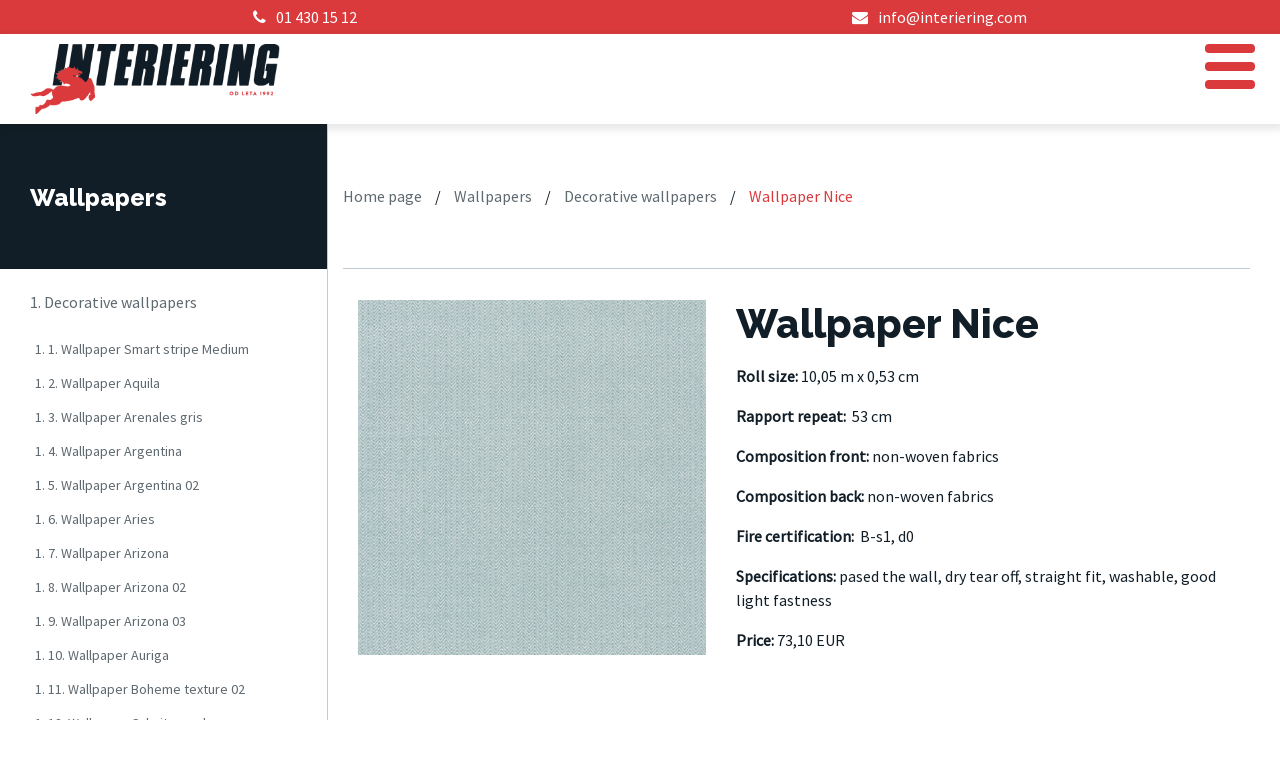

--- FILE ---
content_type: text/html; charset=UTF-8
request_url: https://www.interiering.com/en/products/wallpaper-nice/
body_size: 8826
content:
<!doctype html><html lang="en-GB"><head><meta charset="UTF-8"><meta name="viewport" content="width=device-width, initial-scale=1"><link rel="profile" href="https://gmpg.org/xfn/11"><link href="https://fonts.googleapis.com/css?family=Raleway:400,700,800,900&amp;subset=latin-ext" rel="stylesheet"><link href="https://fonts.googleapis.com/css?family=Source+Sans+Pro&amp;subset=latin-ext" rel="stylesheet"> <script src="//ajax.googleapis.com/ajax/libs/jquery/1.11.0/jquery.min.js"></script> <meta name='robots' content='index, follow, max-image-preview:large, max-snippet:-1, max-video-preview:-1' /><!-- <link type="text/css" media="all" href="https://www.interiering.com/wp-content/cache/autoptimize/css/autoptimize_55f5637b3123a91544f6efc016d8bc0c.css" rel="stylesheet" /> -->
<link rel="stylesheet" type="text/css" href="//www.interiering.com/wp-content/cache/wpfc-minified/djgzys2y/6f6vk.css" media="all"/><!-- <link type="text/css" media="screen" href="https://www.interiering.com/wp-content/cache/autoptimize/css/autoptimize_00df71b5809d374b00ce03791ac8fac1.css" rel="stylesheet" /> -->
<link rel="stylesheet" type="text/css" href="//www.interiering.com/wp-content/cache/wpfc-minified/fi6k86jb/6f6vk.css" media="screen"/><title>Wallpaper Nice | Interiering</title><link rel="canonical" href="https://www.interiering.com/en/products/wallpaper-nice/" /><meta property="og:locale" content="en_GB" /><meta property="og:type" content="article" /><meta property="og:title" content="Wallpaper Nice" /><meta property="og:description" content="Roll size: 10,05 m x 0,53 cm Rapport repeat:  53 cm Composition front: non-woven fabrics Composition back: non-woven fabrics Fire certification:  B-s1, d0 Specifications: pased the wall, dry tear off, straight fit, washable, good light fastness Price: 73,10 EUR" /><meta property="og:url" content="https://www.interiering.com/en/products/wallpaper-nice/" /><meta property="og:site_name" content="Interiering" /><meta property="article:publisher" content="https://www.facebook.com/INTERIERING" /><meta property="article:modified_time" content="2019-03-18T11:48:48+00:00" /><meta property="og:image" content="https://www.interiering.com/wp-content/uploads/2018/12/tapeta-nice.jpg" /><meta property="og:image:width" content="500" /><meta property="og:image:height" content="500" /><meta property="og:image:type" content="image/jpeg" /><meta name="twitter:card" content="summary_large_image" /> <script type="application/ld+json" class="yoast-schema-graph">{"@context":"https://schema.org","@graph":[{"@type":"Organization","@id":"https://www.interiering.com/#organization","name":"Interiering d.o.o.","url":"https://www.interiering.com/","sameAs":["https://www.facebook.com/KaInternationalSlovenija","https://www.instagram.com/ka_international_slovenija/","https://www.facebook.com/INTERIERING"],"logo":{"@type":"ImageObject","inLanguage":"en-GB","@id":"https://www.interiering.com/#/schema/logo/image/","url":"https://www.interiering.com/wp-content/uploads/2018/10/logo.png","contentUrl":"https://www.interiering.com/wp-content/uploads/2018/10/logo.png","width":372,"height":104,"caption":"Interiering d.o.o."},"image":{"@id":"https://www.interiering.com/#/schema/logo/image/"}},{"@type":"WebSite","@id":"https://www.interiering.com/#website","url":"https://www.interiering.com/","name":"Interiering","description":"Zavese, tapetniško blago, gledališka oprema","publisher":{"@id":"https://www.interiering.com/#organization"},"potentialAction":[{"@type":"SearchAction","target":{"@type":"EntryPoint","urlTemplate":"https://www.interiering.com/?s={search_term_string}"},"query-input":"required name=search_term_string"}],"inLanguage":"en-GB"},{"@type":"ImageObject","inLanguage":"en-GB","@id":"https://www.interiering.com/en/products/wallpaper-nice/#primaryimage","url":"https://www.interiering.com/wp-content/uploads/2018/12/tapeta-nice.jpg","contentUrl":"https://www.interiering.com/wp-content/uploads/2018/12/tapeta-nice.jpg","width":500,"height":500},{"@type":"WebPage","@id":"https://www.interiering.com/en/products/wallpaper-nice/#webpage","url":"https://www.interiering.com/en/products/wallpaper-nice/","name":"Wallpaper Nice | Interiering","isPartOf":{"@id":"https://www.interiering.com/#website"},"primaryImageOfPage":{"@id":"https://www.interiering.com/en/products/wallpaper-nice/#primaryimage"},"datePublished":"2018-12-07T09:36:50+00:00","dateModified":"2019-03-18T11:48:48+00:00","breadcrumb":{"@id":"https://www.interiering.com/en/products/wallpaper-nice/#breadcrumb"},"inLanguage":"en-GB","potentialAction":[{"@type":"ReadAction","target":["https://www.interiering.com/en/products/wallpaper-nice/"]}]},{"@type":"BreadcrumbList","@id":"https://www.interiering.com/en/products/wallpaper-nice/#breadcrumb","itemListElement":[{"@type":"ListItem","position":1,"name":"Home page","item":"https://www.interiering.com/"},{"@type":"ListItem","position":2,"name":"Wallpaper Nice"}]}]}</script> <link rel="alternate" type="application/rss+xml" title="Interiering &raquo; Feed" href="https://www.interiering.com/en/feed/" /><link rel="alternate" type="application/rss+xml" title="Interiering &raquo; Comments Feed" href="https://www.interiering.com/en/comments/feed/" /><link rel="https://api.w.org/" href="https://www.interiering.com/wp-json/" /><link rel="EditURI" type="application/rsd+xml" title="RSD" href="https://www.interiering.com/xmlrpc.php?rsd" /><link rel="wlwmanifest" type="application/wlwmanifest+xml" href="https://www.interiering.com/wp-includes/wlwmanifest.xml" /><link rel='shortlink' href='https://www.interiering.com/?p=3732' /><link rel="alternate" type="application/json+oembed" href="https://www.interiering.com/wp-json/oembed/1.0/embed?url=https%3A%2F%2Fwww.interiering.com%2Fen%2Fproducts%2Fwallpaper-nice%2F" /><link rel="alternate" type="text/xml+oembed" href="https://www.interiering.com/wp-json/oembed/1.0/embed?url=https%3A%2F%2Fwww.interiering.com%2Fen%2Fproducts%2Fwallpaper-nice%2F&#038;format=xml" /><link rel="alternate" href="https://www.interiering.com/produkti/tapeta-nice/" hreflang="sl" /><link rel="alternate" href="https://www.interiering.com/en/products/wallpaper-nice/" hreflang="en" /><link rel="icon" href="https://www.interiering.com/wp-content/uploads/2018/12/cropped-interiering-32x32.png" sizes="32x32" /><link rel="icon" href="https://www.interiering.com/wp-content/uploads/2018/12/cropped-interiering-192x192.png" sizes="192x192" /><link rel="apple-touch-icon" href="https://www.interiering.com/wp-content/uploads/2018/12/cropped-interiering-180x180.png" /><meta name="msapplication-TileImage" content="https://www.interiering.com/wp-content/uploads/2018/12/cropped-interiering-270x270.png" /></head><body class="produkti-template-default single single-produkti postid-3732 b_ bv_">  <script async src="https://www.googletagmanager.com/gtag/js?id=UA-24389638-1"></script> <script>window.dataLayer = window.dataLayer || [];
function gtag(){dataLayer.push(arguments);}
gtag('js', new Date());
gtag('config', 'UA-24389638-1');</script> <script type="text/javascript">var template_url = "https://www.interiering.com/wp-content/themes/interiering";</script> <div class="container-fluid topbar"><div class="top-telefon"> <a href="tel:+386 1 430 15 12"><i class="fa fa-phone"></i><span>01 430 15 12</span></a></div><div class="top-email"> <a href="mailto:info@interiering.com"><i class="fa fa-envelope"></i><span>info@interiering.com</span></a></div></div><div class="container-fluid glava  glava-senca"><header class="container" id="glava"><div class="interiering-logo"> <a href="https://www.interiering.com/en"><img src="https://www.interiering.com/wp-content/uploads/2018/12/interiering.png" alt=""></a></div><div class="kontakt-podmeni"><div class="kontakt-telefon"> <a href="tel:+386 1 430 15 12"><i class="fa fa-phone"></i><span>01 430 15 12</span></a></div><div class="kontakt-email"> <a href="mailto:info@interiering.com"><i class="fa fa-envelope"></i><span>info@interiering.com</span></a></div></div><div class="interiering-menu"><ul id="menu-zgornji-menu-en" class="menu"><li id="menu-item-5065" class="menu-item menu-item-type-custom menu-item-object-custom menu-item-5065"><a href="https://www.ka-international.si/"><img class="logotip-glava" src="https://www.interiering.com/wp-content/uploads/2019/02/logo-1-jpg.png"></a></li><li id="menu-item-5066" class="menu-item menu-item-type-custom menu-item-object-custom menu-item-5066"><a href="tel:+386%201%20430%2015%2012"><i class="fa fa-phone"></i>01 430 15 12</a></li><li id="menu-item-5067" class="menu-item menu-item-type-custom menu-item-object-custom menu-item-5067"><a href="mailto:interiering@siol.net"><i class="fa fa-envelope"></i>interiering@siol.net</a></li><li id="menu-item-9015-sl" class="lang-item lang-item-34 lang-item-sl lang-item-first menu-item menu-item-type-custom menu-item-object-custom menu-item-9015-sl"><a href="https://www.interiering.com/produkti/tapeta-nice/" hreflang="sl-SI" lang="sl-SI"><img src="[data-uri]" title="Slovenščina" alt="Slovenščina" /></a></li><li class="search menu-item"><form role="search" method="get" id="searchform" action="https://www.interiering.com/en/"><input type="text" value="" name="s" id="s" /><button type="submit" id="searchsubmit"><i class="fa fa-search" aria-hidden="true"></i></button></form></li></ul><div class="podmeni"><ul id="menu-ponudbeni-meni-en" class="menu"><li id="menu-item-5146" class="menu-item menu-item-type-post_type menu-item-object-page menu-item-has-children menu-item-5146"><a href="https://www.interiering.com/en/curtain-showroom-2/">Curtain Showroom</a><ul class="sub-menu"><li id="menu-item-11619" class="menu-item menu-item-type-post_type menu-item-object-page menu-item-11619"><a href="https://www.interiering.com/en/curtain-showroom-2/">Curtain showroom</a></li><li id="menu-item-5127" class="menu-item menu-item-type-post_type menu-item-object-page menu-item-5127"><a href="https://www.interiering.com/en/classic-curtains-en/">Classic curtains</a></li><li id="menu-item-5133" class="menu-item menu-item-type-post_type menu-item-object-page menu-item-5133"><a href="https://www.interiering.com/en/panel-curtains-en/">Panel curtains</a></li><li id="menu-item-5140" class="menu-item menu-item-type-post_type menu-item-object-page menu-item-5140"><a href="https://www.interiering.com/en/curtain-showroom/natural-curtains-en/">Natural curtains</a></li><li id="menu-item-5150" class="menu-item menu-item-type-post_type menu-item-object-page menu-item-5150"><a href="https://www.interiering.com/en/curtain-showroom/blackout-curtains-en/">Blackout curtains</a></li><li id="menu-item-5144" class="menu-item menu-item-type-post_type menu-item-object-page menu-item-5144"><a href="https://www.interiering.com/en/curtain-showroom/acoustic-curtains-en/">Acoustic curtains</a></li><li id="menu-item-15706" class="menu-item menu-item-type-post_type menu-item-object-page menu-item-15706"><a href="https://www.interiering.com/en/electromagnetic-protection-curtains/">Electromagnetic protection curtains</a></li><li id="menu-item-5128" class="menu-item menu-item-type-post_type menu-item-object-page menu-item-5128"><a href="https://www.interiering.com/en/roman-blinds-en/">Roman Blinds</a></li><li id="menu-item-5160" class="menu-item menu-item-type-post_type menu-item-object-page menu-item-5160"><a href="https://www.interiering.com/en/pllise-curtains-en/">Plisse curtains</a></li><li id="menu-item-5235" class="menu-item menu-item-type-post_type menu-item-object-page menu-item-5235"><a href="https://www.interiering.com/en/curtain-showroom/decorative-cushions-en/">Decorative cushions</a></li></ul></li><li id="menu-item-5227" class="menu-item menu-item-type-taxonomy menu-item-object-kategorija-produkta menu-item-has-children menu-item-5227"><a href="https://www.interiering.com/en/categories/theater-and-scenery-equipment/">Theater equipment</a><ul class="sub-menu"><li id="menu-item-11642" class="menu-item menu-item-type-taxonomy menu-item-object-kategorija-produkta menu-item-11642"><a href="https://www.interiering.com/en/categories/theater-and-scenery-equipment/">Theater and scenery equipment</a></li><li id="menu-item-5230" class="menu-item menu-item-type-post_type menu-item-object-page menu-item-5230"><a href="https://www.interiering.com/en/theater-stage/">Theater stage</a></li><li id="menu-item-5231" class="menu-item menu-item-type-post_type menu-item-object-page menu-item-5231"><a href="https://www.interiering.com/en/theatrical-materials/">Theatrical materials</a></li><li id="menu-item-5232" class="menu-item menu-item-type-post_type menu-item-object-page menu-item-5232"><a href="https://www.interiering.com/en/our-work/">References</a></li><li id="menu-item-5234" class="menu-item menu-item-type-taxonomy menu-item-object-category menu-item-5234"><a href="https://www.interiering.com/en/category/guide-to-buying/">Guide to buying</a></li></ul></li><li id="menu-item-9190" class="menu-item menu-item-type-post_type menu-item-object-page menu-item-has-children menu-item-9190"><a href="https://www.interiering.com/en/poles-and-alu-tracks-en/">Poles and alu tracks</a><ul class="sub-menu"><li id="menu-item-11620" class="menu-item menu-item-type-post_type menu-item-object-page menu-item-11620"><a href="https://www.interiering.com/en/poles-and-alu-tracks-en/">Poles and alu tracks</a></li><li id="menu-item-9191" class="menu-item menu-item-type-taxonomy menu-item-object-kategorija-produkta menu-item-9191"><a href="https://www.interiering.com/en/categories/poles-and-tracks/alu-tracks/">Aluminium Tracks</a></li><li id="menu-item-9193" class="menu-item menu-item-type-taxonomy menu-item-object-kategorija-produkta menu-item-9193"><a href="https://www.interiering.com/en/categories/poles-and-tracks/decorative-poles/">Decorative Poles</a></li></ul></li><li id="menu-item-5204" class="menu-item menu-item-type-post_type menu-item-object-page menu-item-has-children menu-item-5204"><a href="https://www.interiering.com/en/oprema-objektov/">Object facilities</a><ul class="sub-menu"><li id="menu-item-11623" class="menu-item menu-item-type-post_type menu-item-object-page menu-item-11623"><a href="https://www.interiering.com/en/oprema-objektov/">Object facilities</a></li><li id="menu-item-5213" class="menu-item menu-item-type-post_type menu-item-object-page menu-item-5213"><a href="https://www.interiering.com/en/oprema-objektov/equipment-for-schools-and-sports-halls/">Equipment for schools and sports halls</a></li><li id="menu-item-5214" class="menu-item menu-item-type-post_type menu-item-object-page menu-item-5214"><a href="https://www.interiering.com/en/oprema-objektov/fabrics-in-healthcare-institutions/">Fabrics in healthcare institutions</a></li><li id="menu-item-5215" class="menu-item menu-item-type-post_type menu-item-object-page menu-item-5215"><a href="https://www.interiering.com/en/oprema-objektov/curtains-and-sports-halls/">Curtains and sports halls</a></li><li id="menu-item-5216" class="menu-item menu-item-type-post_type menu-item-object-page menu-item-5216"><a href="https://www.interiering.com/en/oprema-objektov/curtain-office/">Curtain office</a></li><li id="menu-item-5217" class="menu-item menu-item-type-post_type menu-item-object-page menu-item-5217"><a href="https://www.interiering.com/en/oprema-objektov/outdoor-textile/">Outdoor textile</a></li><li id="menu-item-5218" class="menu-item menu-item-type-post_type menu-item-object-page menu-item-5218"><a href="https://www.interiering.com/en/oprema-objektov/galerija-reference/">References</a></li></ul></li><li id="menu-item-5164" class="menu-item menu-item-type-post_type menu-item-object-page menu-item-has-children menu-item-5164"><a href="https://www.interiering.com/en/seating-furniture-ka-en/">Seating furniture KA</a><ul class="sub-menu"><li id="menu-item-11621" class="menu-item menu-item-type-post_type menu-item-object-page menu-item-11621"><a href="https://www.interiering.com/en/seating-furniture-ka-en/">Seating furniture KA</a></li><li id="menu-item-5172" class="menu-item menu-item-type-post_type menu-item-object-page menu-item-5172"><a href="https://www.interiering.com/en/upholstery-collections/">Upholstery collections</a></li></ul></li><li id="menu-item-5178" class="menu-item menu-item-type-post_type menu-item-object-page menu-item-has-children menu-item-5178"><a href="https://www.interiering.com/en/sofa-covers-and-decorative-accessories-en/">Sofa covers and accessories</a><ul class="sub-menu"><li id="menu-item-11622" class="menu-item menu-item-type-post_type menu-item-object-page menu-item-11622"><a href="https://www.interiering.com/en/sofa-covers-and-decorative-accessories-en/">Sofa covers and decorative accessories</a></li><li id="menu-item-5241" class="menu-item menu-item-type-taxonomy menu-item-object-kategorija-produkta menu-item-5241"><a href="https://www.interiering.com/en/categories/elastic-sofa-covers-and-home-accessories/universal-elastic-sofa-covers/">Universal Elastic sofa covers</a></li><li id="menu-item-5238" class="menu-item menu-item-type-taxonomy menu-item-object-kategorija-produkta menu-item-5238"><a href="https://www.interiering.com/en/categories/elastic-sofa-covers-and-home-accessories/ka-posteljna-pregrinjala/">KA bedspreads and bethrows</a></li><li id="menu-item-5244" class="menu-item menu-item-type-taxonomy menu-item-object-kategorija-produkta menu-item-5244"><a href="https://www.interiering.com/en/categories/elastic-sofa-covers-and-home-accessories/home-accessories/">Home accessories</a></li><li id="menu-item-5239" class="menu-item menu-item-type-post_type menu-item-object-page menu-item-5239"><a href="https://www.interiering.com/en/sofa-covers-and-decorative-accessories-en/coating-gallery/">Coating Gallery</a></li></ul></li><li id="menu-item-11800" class="menu-item menu-item-type-taxonomy menu-item-object-kategorija-produkta menu-item-has-children menu-item-11800"><a href="https://www.interiering.com/en/categories/wallpapers-by-ka-international/">Wallpapers</a><ul class="sub-menu"><li id="menu-item-11801" class="menu-item menu-item-type-taxonomy menu-item-object-kategorija-produkta menu-item-11801"><a href="https://www.interiering.com/en/categories/wallpapers-by-ka-international/wallpapers/">Decorative wallpapers</a></li></ul></li></ul></div></div><div class="interiering-mobile-menu"><ul id="menu-zgornji-menu-en-1" class="menu"><li class="menu-item menu-item-type-custom menu-item-object-custom menu-item-5065"><a href="https://www.ka-international.si/"><img class="logotip-glava" src="https://www.interiering.com/wp-content/uploads/2019/02/logo-1-jpg.png"></a></li><li class="menu-item menu-item-type-custom menu-item-object-custom menu-item-5066"><a href="tel:+386%201%20430%2015%2012"><i class="fa fa-phone"></i>01 430 15 12</a></li><li class="menu-item menu-item-type-custom menu-item-object-custom menu-item-5067"><a href="mailto:interiering@siol.net"><i class="fa fa-envelope"></i>interiering@siol.net</a></li><li class="lang-item lang-item-34 lang-item-sl lang-item-first menu-item menu-item-type-custom menu-item-object-custom menu-item-9015-sl"><a href="https://www.interiering.com/produkti/tapeta-nice/" hreflang="sl-SI" lang="sl-SI"><img src="[data-uri]" title="Slovenščina" alt="Slovenščina" /></a></li><li class="search menu-item"><form role="search" method="get" id="searchform" action="https://www.interiering.com/en/"><input type="text" value="" name="s" id="s" /><button type="submit" id="searchsubmit"><i class="fa fa-search" aria-hidden="true"></i></button></form></li></ul><div class="podmeni"></div><ul id="menu-ponudbeni-meni-en-1" class="menu"><li class="menu-item menu-item-type-post_type menu-item-object-page menu-item-has-children menu-item-5146"><a href="https://www.interiering.com/en/curtain-showroom-2/">Curtain Showroom</a><ul class="sub-menu"><li class="menu-item menu-item-type-post_type menu-item-object-page menu-item-11619"><a href="https://www.interiering.com/en/curtain-showroom-2/">Curtain showroom</a></li><li class="menu-item menu-item-type-post_type menu-item-object-page menu-item-5127"><a href="https://www.interiering.com/en/classic-curtains-en/">Classic curtains</a></li><li class="menu-item menu-item-type-post_type menu-item-object-page menu-item-5133"><a href="https://www.interiering.com/en/panel-curtains-en/">Panel curtains</a></li><li class="menu-item menu-item-type-post_type menu-item-object-page menu-item-5140"><a href="https://www.interiering.com/en/curtain-showroom/natural-curtains-en/">Natural curtains</a></li><li class="menu-item menu-item-type-post_type menu-item-object-page menu-item-5150"><a href="https://www.interiering.com/en/curtain-showroom/blackout-curtains-en/">Blackout curtains</a></li><li class="menu-item menu-item-type-post_type menu-item-object-page menu-item-5144"><a href="https://www.interiering.com/en/curtain-showroom/acoustic-curtains-en/">Acoustic curtains</a></li><li class="menu-item menu-item-type-post_type menu-item-object-page menu-item-15706"><a href="https://www.interiering.com/en/electromagnetic-protection-curtains/">Electromagnetic protection curtains</a></li><li class="menu-item menu-item-type-post_type menu-item-object-page menu-item-5128"><a href="https://www.interiering.com/en/roman-blinds-en/">Roman Blinds</a></li><li class="menu-item menu-item-type-post_type menu-item-object-page menu-item-5160"><a href="https://www.interiering.com/en/pllise-curtains-en/">Plisse curtains</a></li><li class="menu-item menu-item-type-post_type menu-item-object-page menu-item-5235"><a href="https://www.interiering.com/en/curtain-showroom/decorative-cushions-en/">Decorative cushions</a></li></ul></li><li class="menu-item menu-item-type-taxonomy menu-item-object-kategorija-produkta menu-item-has-children menu-item-5227"><a href="https://www.interiering.com/en/categories/theater-and-scenery-equipment/">Theater equipment</a><ul class="sub-menu"><li class="menu-item menu-item-type-taxonomy menu-item-object-kategorija-produkta menu-item-11642"><a href="https://www.interiering.com/en/categories/theater-and-scenery-equipment/">Theater and scenery equipment</a></li><li class="menu-item menu-item-type-post_type menu-item-object-page menu-item-5230"><a href="https://www.interiering.com/en/theater-stage/">Theater stage</a></li><li class="menu-item menu-item-type-post_type menu-item-object-page menu-item-5231"><a href="https://www.interiering.com/en/theatrical-materials/">Theatrical materials</a></li><li class="menu-item menu-item-type-post_type menu-item-object-page menu-item-5232"><a href="https://www.interiering.com/en/our-work/">References</a></li><li class="menu-item menu-item-type-taxonomy menu-item-object-category menu-item-5234"><a href="https://www.interiering.com/en/category/guide-to-buying/">Guide to buying</a></li></ul></li><li class="menu-item menu-item-type-post_type menu-item-object-page menu-item-has-children menu-item-9190"><a href="https://www.interiering.com/en/poles-and-alu-tracks-en/">Poles and alu tracks</a><ul class="sub-menu"><li class="menu-item menu-item-type-post_type menu-item-object-page menu-item-11620"><a href="https://www.interiering.com/en/poles-and-alu-tracks-en/">Poles and alu tracks</a></li><li class="menu-item menu-item-type-taxonomy menu-item-object-kategorija-produkta menu-item-9191"><a href="https://www.interiering.com/en/categories/poles-and-tracks/alu-tracks/">Aluminium Tracks</a></li><li class="menu-item menu-item-type-taxonomy menu-item-object-kategorija-produkta menu-item-9193"><a href="https://www.interiering.com/en/categories/poles-and-tracks/decorative-poles/">Decorative Poles</a></li></ul></li><li class="menu-item menu-item-type-post_type menu-item-object-page menu-item-has-children menu-item-5204"><a href="https://www.interiering.com/en/oprema-objektov/">Object facilities</a><ul class="sub-menu"><li class="menu-item menu-item-type-post_type menu-item-object-page menu-item-11623"><a href="https://www.interiering.com/en/oprema-objektov/">Object facilities</a></li><li class="menu-item menu-item-type-post_type menu-item-object-page menu-item-5213"><a href="https://www.interiering.com/en/oprema-objektov/equipment-for-schools-and-sports-halls/">Equipment for schools and sports halls</a></li><li class="menu-item menu-item-type-post_type menu-item-object-page menu-item-5214"><a href="https://www.interiering.com/en/oprema-objektov/fabrics-in-healthcare-institutions/">Fabrics in healthcare institutions</a></li><li class="menu-item menu-item-type-post_type menu-item-object-page menu-item-5215"><a href="https://www.interiering.com/en/oprema-objektov/curtains-and-sports-halls/">Curtains and sports halls</a></li><li class="menu-item menu-item-type-post_type menu-item-object-page menu-item-5216"><a href="https://www.interiering.com/en/oprema-objektov/curtain-office/">Curtain office</a></li><li class="menu-item menu-item-type-post_type menu-item-object-page menu-item-5217"><a href="https://www.interiering.com/en/oprema-objektov/outdoor-textile/">Outdoor textile</a></li><li class="menu-item menu-item-type-post_type menu-item-object-page menu-item-5218"><a href="https://www.interiering.com/en/oprema-objektov/galerija-reference/">References</a></li></ul></li><li class="menu-item menu-item-type-post_type menu-item-object-page menu-item-has-children menu-item-5164"><a href="https://www.interiering.com/en/seating-furniture-ka-en/">Seating furniture KA</a><ul class="sub-menu"><li class="menu-item menu-item-type-post_type menu-item-object-page menu-item-11621"><a href="https://www.interiering.com/en/seating-furniture-ka-en/">Seating furniture KA</a></li><li class="menu-item menu-item-type-post_type menu-item-object-page menu-item-5172"><a href="https://www.interiering.com/en/upholstery-collections/">Upholstery collections</a></li></ul></li><li class="menu-item menu-item-type-post_type menu-item-object-page menu-item-has-children menu-item-5178"><a href="https://www.interiering.com/en/sofa-covers-and-decorative-accessories-en/">Sofa covers and accessories</a><ul class="sub-menu"><li class="menu-item menu-item-type-post_type menu-item-object-page menu-item-11622"><a href="https://www.interiering.com/en/sofa-covers-and-decorative-accessories-en/">Sofa covers and decorative accessories</a></li><li class="menu-item menu-item-type-taxonomy menu-item-object-kategorija-produkta menu-item-5241"><a href="https://www.interiering.com/en/categories/elastic-sofa-covers-and-home-accessories/universal-elastic-sofa-covers/">Universal Elastic sofa covers</a></li><li class="menu-item menu-item-type-taxonomy menu-item-object-kategorija-produkta menu-item-5238"><a href="https://www.interiering.com/en/categories/elastic-sofa-covers-and-home-accessories/ka-posteljna-pregrinjala/">KA bedspreads and bethrows</a></li><li class="menu-item menu-item-type-taxonomy menu-item-object-kategorija-produkta menu-item-5244"><a href="https://www.interiering.com/en/categories/elastic-sofa-covers-and-home-accessories/home-accessories/">Home accessories</a></li><li class="menu-item menu-item-type-post_type menu-item-object-page menu-item-5239"><a href="https://www.interiering.com/en/sofa-covers-and-decorative-accessories-en/coating-gallery/">Coating Gallery</a></li></ul></li><li class="menu-item menu-item-type-taxonomy menu-item-object-kategorija-produkta menu-item-has-children menu-item-11800"><a href="https://www.interiering.com/en/categories/wallpapers-by-ka-international/">Wallpapers</a><ul class="sub-menu"><li class="menu-item menu-item-type-taxonomy menu-item-object-kategorija-produkta menu-item-11801"><a href="https://www.interiering.com/en/categories/wallpapers-by-ka-international/wallpapers/">Decorative wallpapers</a></li></ul></li></ul></div><div class="hamburgercek"> <span></span> <span></span> <span></span> <span></span> <span></span> <span></span></div></div></header><div class="container-fluid products-category"><div class="container"><div class="row"><div class="col-md-3"><div class="products-background"><h2 class="produkt-single-naslov">Wallpapers</h2> <i class="fa fa-bars mini-hamburger"></i></div><h2 class="produkt-single-naslov">Wallpapers</h2><ul class="products-menu"><li><a  href="https://www.interiering.com/en/categories/wallpapers-by-ka-international/wallpapers/">1. Decorative wallpapers</a></li><div class="submenu"><ul><li><a class="" href="https://www.interiering.com/en/products/wallpaper-smart-stripe-medium/">1. 1. Wallpaper Smart stripe Medium</a></li><li><a class="" href="https://www.interiering.com/en/products/wallpaper-aquila/">1. 2. Wallpaper Aquila</a></li><li><a class="" href="https://www.interiering.com/en/products/wallpaper-arenales-gris/">1. 3. Wallpaper Arenales gris</a></li><li><a class="" href="https://www.interiering.com/en/products/wallpaper-argentina/">1. 4. Wallpaper Argentina</a></li><li><a class="" href="https://www.interiering.com/en/products/wallpaper-argentina-02/">1. 5. Wallpaper Argentina 02</a></li><li><a class="" href="https://www.interiering.com/en/products/wallpaper-aries/">1. 6. Wallpaper Aries</a></li><li><a class="" href="https://www.interiering.com/en/products/wallpaper-arizona/">1. 7. Wallpaper Arizona</a></li><li><a class="" href="https://www.interiering.com/en/products/wallpaper-arizona-02/">1. 8. Wallpaper Arizona 02</a></li><li><a class="" href="https://www.interiering.com/en/products/wallpaper-arizona-03/">1. 9. Wallpaper Arizona 03</a></li><li><a class="" href="https://www.interiering.com/en/products/wallpaper-auriga/">1. 10. Wallpaper Auriga</a></li><li><a class="" href="https://www.interiering.com/en/products/wallpaper-boheme-texture-02/">1. 11. Wallpaper Boheme texture 02</a></li><li><a class="" href="https://www.interiering.com/en/products/wallpaper-cahuita-verde-agua/">1. 12. Wallpaper Cahuita verde agua</a></li><li><a class="" href="https://www.interiering.com/en/products/wallpaper-cannes/">1. 13. Wallpaper Cannes</a></li><li><a class="" href="https://www.interiering.com/en/products/wallpaper-casiopea/">1. 14. Wallpaper Casiopea</a></li><li><a class="" href="https://www.interiering.com/en/products/wallpaper-casiopea-02/">1. 15. Wallpaper Casiopea 02</a></li><li><a class="" href="https://www.interiering.com/en/products/wallpaper-cordoba/">1. 16. Wallpaper Cordoba</a></li><li><a class="" href="https://www.interiering.com/en/products/wallpaper-cordoba-2/">1. 17. Wallpaper Cordoba</a></li><li><a class="" href="https://www.interiering.com/en/products/wallpaper-drake-rojo/">1. 18. Wallpaper Drake Rojo</a></li><li><a class="" href="https://www.interiering.com/en/products/wallpaper-dupion/">1. 19. Wallpaper Dupion</a></li><li><a class="" href="https://www.interiering.com/en/products/wallpaper-dupion-2/">1. 20. Wallpaper Dupion</a></li><li><a class="" href="https://www.interiering.com/en/products/wallpaper-gemini/">1. 21. Wallpaper Gemini</a></li><li><a class="" href="https://www.interiering.com/en/products/wallpaper-leo/">1. 22. Wallpaper Leo</a></li><li><a class="" href="https://www.interiering.com/en/products/wallpaper-libra/">1. 23. Wallpaper Libra</a></li><li><a class="" href="https://www.interiering.com/en/products/wallpaper-libra-2/">1. 24. Wallpaper Libra</a></li><li><a class="" href="https://www.interiering.com/en/products/wallpaper-mulberry-6/">1. 25. Wallpaper Mulberry</a></li><li><a class="" href="https://www.interiering.com/en/products/wallpaper-mulberry/">1. 26. Wallpaper Mulberry</a></li><li><a class="" href="https://www.interiering.com/en/products/wallpaper-mulberry-02/">1. 27. Wallpaper Mulberry 02</a></li><li><a class="" href="https://www.interiering.com/en/products/wallpaper-mulberry-03/">1. 28. Wallpaper Mulberry 03</a></li><li><a class="" href="https://www.interiering.com/en/products/wallpaper-mulberry-06/">1. 29. Wallpaper Mulberry 06</a></li><li><a class="" href="https://www.interiering.com/en/products/wallpaper-mulberry-3/">1. 30. Wallpaper Mulberry</a></li><li><a class="" href="https://www.interiering.com/en/products/wallpaper-mulberry-2/">1. 31. Wallpaper Mulberry</a></li><li><a class="" href="https://www.interiering.com/en/products/wallpaper-mulberry-4/">1. 32. Wallpaper Mulberry</a></li><li><a class="" href="https://www.interiering.com/en/products/wallpaper-mulberry-5/">1. 33. Wallpaper Mulberry</a></li><li><a class="aktiven" href="https://www.interiering.com/en/products/wallpaper-nice/">1. 34. Wallpaper Nice</a></li><li><a class="" href="https://www.interiering.com/en/products/wallpaper-nice-2/">1. 35. Wallpaper Nice</a></li><li><a class="" href="https://www.interiering.com/en/products/wallpaper-nice-3/">1. 36. Wallpaper Nice</a></li><li><a class="" href="https://www.interiering.com/en/products/wallpaper-orion/">1. 37. Wallpaper Orion</a></li><li><a class="" href="https://www.interiering.com/en/products/wallpaper-orion-03/">1. 38. Wallpaper Orion 03</a></li><li><a class="" href="https://www.interiering.com/en/products/wallpaper-orion-stripe/">1. 39. Wallpaper Orion stripe</a></li><li><a class="" href="https://www.interiering.com/en/products/wallpaper-orion-stripe-02/">1. 40. Wallpaper Orion stripe 02</a></li><li><a class="" href="https://www.interiering.com/en/products/wallpaper-porto-alegre-verde/">1. 41. Wallpaper Porto alegre verde</a></li><li><a class="" href="https://www.interiering.com/en/products/wallpaper-porto-alegre-gris/">1. 42. Wallpaper Porto alegre gris</a></li><li><a class="" href="https://www.interiering.com/en/products/wallpaper-saint-tropez/">1. 43. Wallpaper Saint-Tropez</a></li><li><a class="" href="https://www.interiering.com/en/products/wallpaper-sevilla/">1. 44. Wallpaper Sevilla</a></li><li><a class="" href="https://www.interiering.com/en/products/wallpaper-smart-stripe-fine/">1. 45. Wallpaper Smart stripe Fine</a></li><li><a class="" href="https://www.interiering.com/en/products/wallpaper-smart-stripe-medium-2/">1. 46. Wallpaper Smart stripe Medium</a></li><li><a class="" href="https://www.interiering.com/en/products/wallpaper-smart-stripe-medium-04/">1. 47. Wallpaper Smart stripe Medium 04</a></li><li><a class="" href="https://www.interiering.com/en/products/wallpaper-smart-stripe-big-2/">1. 48. Wallpaper Smart stripe Big</a></li><li><a class="" href="https://www.interiering.com/en/products/wallpaper-smart-stripe-big/">1. 49. Wallpaper Smart stripe Big</a></li><li><a class="" href="https://www.interiering.com/en/products/wallpaper-soho-mostaza/">1. 50. Wallpaper Soho mostaza</a></li><li><a class="" href="https://www.interiering.com/en/products/wallpaper-toledo/">1. 51. Wallpaper Toledo</a></li><li><a class="" href="https://www.interiering.com/en/products/wallpaper-toledo-02/">1. 52. Wallpaper Toledo 02</a></li><li><a class="" href="https://www.interiering.com/en/products/wallpaper-tuba/">1. 53. Wallpaper Tuba</a></li><li><a class="" href="https://www.interiering.com/en/products/wallpaper-turrialba-verde/">1. 54. Wallpaper Turrialba verde</a></li><li><a class="" href="https://www.interiering.com/en/products/wallpaper-utelle/">1. 55. Wallpaper Utelle</a></li><li><a class="" href="https://www.interiering.com/en/products/wallpaper-vence/">1. 56. Wallpaper Vence</a></li><li><a class="" href="https://www.interiering.com/en/products/wallpaper-wells/">1. 57. Wallpaper Wells</a></li></ul></div></ul></div><div class="col-md-9"><p class="drobtinice"> <a href="https://www.interiering.com/en">Home page</a> / <a href="https://www.interiering.com/en/categories/wallpapers-by-ka-international/">Wallpapers</a> / <a href="https://www.interiering.com/en/categories/wallpapers-by-ka-international/wallpapers/">Decorative wallpapers</a> / <span>Wallpaper Nice</span></p><div class="row single-product"><div class="product-image col-md-5"><div class="glavna-slika"> <a href="https://www.interiering.com/wp-content/uploads/2018/12/tapeta-nice.jpg" data-fancybox='galerija' ><img class="main-image" src="https://www.interiering.com/slir/w480px-h488px-p1-c98.100-q100//wp-content/uploads/2018/12/tapeta-nice.jpg" alt=""></a></div><div class="pod-slika"></div></div><div class="product-content col-md-7"><h1>Wallpaper Nice</h1><p><p><strong>Roll size: </strong>10,05 m x 0,53 cm</p><p><strong>Rapport repeat:  </strong>53 cm</p><p><strong>Composition front:</strong> non-woven fabrics</p><p><strong>Composition back:</strong> non-woven fabrics</p><p><strong>Fire certification:  </strong>B-s1, d0</p><p><strong>Specifications: </strong>pased the wall, dry tear off, straight fit, washable, good light fastness</p><p><strong>Price: </strong>73,10 EUR</p></p></div></div><div class="single-product"><div class="product-contact"><h2>Ask us:</h2><div role="form" class="wpcf7" id="wpcf7-f5-o1" lang="sl-SI" dir="ltr"><div class="screen-reader-response"></div><form action="/en/products/wallpaper-nice/#wpcf7-f5-o1" method="post" class="wpcf7-form wpcf7-acceptance-as-validation" novalidate="novalidate"><div style="display: none;"> <input type="hidden" name="_wpcf7" value="5" /> <input type="hidden" name="_wpcf7_version" value="5.0.5" /> <input type="hidden" name="_wpcf7_locale" value="sl_SI" /> <input type="hidden" name="_wpcf7_unit_tag" value="wpcf7-f5-o1" /> <input type="hidden" name="_wpcf7_container_post" value="0" /></div><div class="row"><div class="col-md-6"> <span class="wpcf7-form-control-wrap ime"><input type="text" name="ime" value="" size="40" class="wpcf7-form-control wpcf7-text" aria-invalid="false" placeholder="Ime in priimek" /></span><br /> <span class="wpcf7-form-control-wrap eposta"><input type="email" name="eposta" value="" size="40" class="wpcf7-form-control wpcf7-text wpcf7-email wpcf7-validates-as-required wpcf7-validates-as-email" aria-required="true" aria-invalid="false" placeholder="Elektronska pošta" /></span><br /> <span class="wpcf7-form-control-wrap telefonska"><input type="tel" name="telefonska" value="" size="40" class="wpcf7-form-control wpcf7-text wpcf7-tel wpcf7-validates-as-tel" aria-invalid="false" placeholder="Telefonska številka" /></span></div><div class="col-md-6"> <span class="wpcf7-form-control-wrap sporocilo"><textarea name="sporocilo" cols="40" rows="10" class="wpcf7-form-control wpcf7-textarea" aria-invalid="false" placeholder="Vaše sporočilo"></textarea></span></div><div class="col-md-12"> <span class="wpcf7-form-control-wrap izdelek"><input type="hidden" name="izdelek" value="Wallpaper Nice" size="40" class="wpcf7-form-control wpcf7dtx-dynamictext wpcf7-dynamichidden" aria-invalid="false" /></span><br /> <span class="wpcf7-form-control-wrap acceptance-822"><span class="wpcf7-form-control wpcf7-acceptance"><span class="wpcf7-list-item"><label><input type="checkbox" name="acceptance-822" value="1" aria-invalid="false" /><span class="wpcf7-list-item-label">Z oddajo obrazca izdajam soglasje, da Interiering interno hrani in uporabi moj e-mail za namen neposrednega trženja in promocije, interne analize ter statistične obdelave. Za izbris podatkov nam pošljete zahtevo na e-mail <a href="mailto:interiering@siol.net">interiering@siol.net</a>. Vaši podatki bodo obravnavani v skladu z uredbo GDPR. Več v rubriki varstvo podatkov.</span></label></span></span></span><br /> <input type="submit" value="Pošlji sporočilo" class="wpcf7-form-control wpcf7-submit" /></div></div><div class="wpcf7-response-output wpcf7-display-none"></div></form></div></div></div></div></div></div></div></div><footer class="container-fluid"><div class="container"><div class="left-footer"><p><span>Need advice or help?</span>Call us or write to us</p></div><div class="right-footer"> <a href="tel:+3861 430 15 12"><div>01 430 15 12</div></a> <a href="mailto:info@interiering.com"><div>info@interiering.com</div></a></div></div></footer><div class="footer-pages container"><div class="footer-logo"> <img src="" alt=""></div><div class="footer-contact"><ul><li><a href="https://www.google.com/maps/dir//KA-INTERNATIONAL-+INTERIERING+d.o.o.,+Ljubljana,+Kotnikova+ulica+18,+1000+Ljubljana/@46.0560052,14.5114699,17z/data=!4m8!4m7!1m0!1m5!1m1!1s0x4765328330d178f3:0xa283a8d5a31abee6!2m2!1d14.5136586!2d46.0560015" target="_blank" rel="noopener">Interiering d.o.o., Kotnikova 18, 1000 Ljubljana</a></li><li><span class="crtica">|</span><a href="tel:+386 14301512">01 430 15 12</a></li><li><span class="crtica">|</span><a href="mailto:info@interiering.com">info@interiering.com</a></li></ul></div><div class="footer-links"><ul><ul><li><a href="https://www.ka-international.si/">KA-INTERNATIONAL</a></li><li><a href="https://www.interiering.com/en/terms-conditions-interiering/">Terms &amp; conditions</a></li><li><a href="https://www.interiering.com/en/privacy/">Privacy</a></li><li><a href="https://www.interiering.com/en/faq/">FAQ</a></li></ul><li> <a href="https://www.facebook.com/KaInternationalSlovenija/"><img src="https://www.interiering.com/wp-content/themes/interiering/img/facebook.png" target="_blank" alt=""></a> <a href="https://www.instagram.com/ka_international_slovenija/"><img src="https://www.interiering.com/wp-content/themes/interiering/img/instagram.png" target="_blank" alt=""></a></li></ul></div><div class="footer-branding"><p>&copy;2024 INTERIERING, Vse pravice pridržane</p></div></div> <script type='text/javascript' id='contact-form-7-js-extra'>var wpcf7 = {"apiSettings":{"root":"https:\/\/www.interiering.com\/wp-json\/contact-form-7\/v1","namespace":"contact-form-7\/v1"},"recaptcha":{"messages":{"empty":"Please verify that you are not a robot."}}};</script> <script type='text/javascript' id='jquery-fancybox-js-after'>var fb_timeout, fb_opts={'autoScale':true,'showCloseButton':true,'width':560,'height':340,'margin':20,'pixelRatio':'false','padding':10,'centerOnScroll':false,'enableEscapeButton':true,'speedIn':300,'speedOut':300,'overlayShow':true,'hideOnOverlayClick':true,'overlayColor':'#000','overlayOpacity':0.6,'minViewportWidth':320,'minVpHeight':320,'disableCoreLightbox':'true','enableBlockControls':'true','fancybox_openBlockControls':'true' };
if(typeof easy_fancybox_handler==='undefined'){
var easy_fancybox_handler=function(){
jQuery([".nolightbox","a.wp-block-file__button","a.pin-it-button","a[href*='pinterest.com\/pin\/create']","a[href*='facebook.com\/share']","a[href*='twitter.com\/share']"].join(',')).addClass('nofancybox');
jQuery('a.fancybox-close').on('click',function(e){e.preventDefault();jQuery.fancybox.close()});
/* IMG */
var unlinkedImageBlocks=jQuery(".wp-block-image > img:not(.nofancybox,figure.nofancybox>img)");
unlinkedImageBlocks.wrap(function() {
var href = jQuery( this ).attr( "src" );
return "<a href='" + href + "'></a>";
});
var fb_IMG_select=jQuery('a[href*=".jpg" i]:not(.nofancybox,li.nofancybox>a,figure.nofancybox>a),area[href*=".jpg" i]:not(.nofancybox),a[href*=".png" i]:not(.nofancybox,li.nofancybox>a,figure.nofancybox>a),area[href*=".png" i]:not(.nofancybox),a[href*=".webp" i]:not(.nofancybox,li.nofancybox>a,figure.nofancybox>a),area[href*=".webp" i]:not(.nofancybox),a[href*=".jpeg" i]:not(.nofancybox,li.nofancybox>a,figure.nofancybox>a),area[href*=".jpeg" i]:not(.nofancybox)');
fb_IMG_select.addClass('fancybox image');
var fb_IMG_sections=jQuery('.gallery,.wp-block-gallery,.tiled-gallery,.wp-block-jetpack-tiled-gallery,.ngg-galleryoverview,.ngg-imagebrowser,.nextgen_pro_blog_gallery,.nextgen_pro_film,.nextgen_pro_horizontal_filmstrip,.ngg-pro-masonry-wrapper,.ngg-pro-mosaic-container,.nextgen_pro_sidescroll,.nextgen_pro_slideshow,.nextgen_pro_thumbnail_grid,.tiled-gallery');
fb_IMG_sections.each(function(){jQuery(this).find(fb_IMG_select).attr('rel','gallery-'+fb_IMG_sections.index(this));});
jQuery('a.fancybox,area.fancybox,.fancybox>a').each(function(){jQuery(this).fancybox(jQuery.extend(true,{},fb_opts,{'transition':'elastic','transitionIn':'elastic','transitionOut':'elastic','opacity':false,'hideOnContentClick':false,'titleShow':true,'titlePosition':'over','titleFromAlt':true,'showNavArrows':true,'enableKeyboardNav':true,'cyclic':false,'mouseWheel':'true','changeSpeed':250,'changeFade':300}))});
};};
jQuery(easy_fancybox_handler);jQuery(document).on('post-load',easy_fancybox_handler);</script> <script type="text/javascript">var date = new Date();
date.setTime( date.getTime() + 31536000 );
document.cookie = "pll_language=en; expires=" + date.toUTCString() + "; path=/";</script><script>jQuery(document).ready(function($) {
jQuery().cookieInfo({
"defaultText": "By browsing this site you agree to our use of cookies.",
"okButton": "I agree",
"displayMore": "true",
"moreButton": "",
"moreInfo": "",
"moreURL": "",
"location": "bottom",
"speedIn": "500",
"speedOut": "400",
"delay": "1000",
"float": "true",
"style": "dark",
"cookieExpiry": "90",
"cookieName": "cookie_info"
});
jQuery('#cookie-law-mobile').click(function(){
if($('#jquery-cookie-law-script').hasClass('active')){
$('#jquery-cookie-law-script').removeClass('active');
}else{
$('#jquery-cookie-law-script').addClass('active');
}
});
});</script> <script type="text/javascript" defer src="https://www.interiering.com/wp-content/cache/autoptimize/js/autoptimize_66058d8405e1981ac0d4ac30841ee1b1.js"></script></body></html><!-- WP Fastest Cache file was created in 0.66409301757812 seconds, on 24-01-26 1:50:59 -->